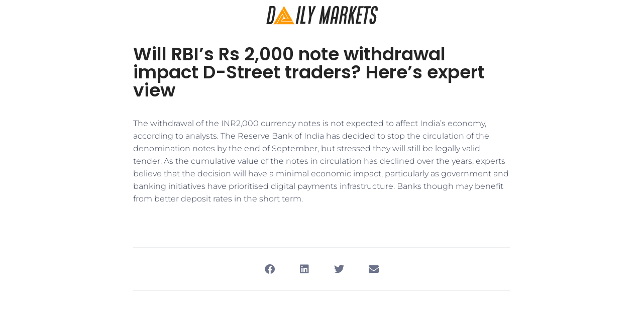

--- FILE ---
content_type: text/html; charset=UTF-8
request_url: https://www.daily-markets.co/2023/05/20/will-rbis-rs-2000-note-withdrawal-impact-d-street-traders-heres-expert-view/
body_size: 10385
content:
<!doctype html>
<html lang="en-US">
<head>
	<meta charset="UTF-8">
	<meta name="viewport" content="width=device-width, initial-scale=1">
	<link rel="profile" href="https://gmpg.org/xfn/11">
	<title>Will RBI’s Rs 2,000 note withdrawal impact D-Street traders? Here’s expert view &#8211; Daily Markets</title>
<meta name='robots' content='max-image-preview:large' />
<link rel="alternate" type="application/rss+xml" title="Daily Markets &raquo; Feed" href="https://www.daily-markets.co/feed/" />
<link rel="alternate" type="application/rss+xml" title="Daily Markets &raquo; Comments Feed" href="https://www.daily-markets.co/comments/feed/" />
<link rel="alternate" type="application/rss+xml" title="Daily Markets &raquo; Will RBI’s Rs 2,000 note withdrawal impact D-Street traders? Here’s expert view Comments Feed" href="https://www.daily-markets.co/2023/05/20/will-rbis-rs-2000-note-withdrawal-impact-d-street-traders-heres-expert-view/feed/" />
<link rel="alternate" title="oEmbed (JSON)" type="application/json+oembed" href="https://www.daily-markets.co/wp-json/oembed/1.0/embed?url=https%3A%2F%2Fwww.daily-markets.co%2F2023%2F05%2F20%2Fwill-rbis-rs-2000-note-withdrawal-impact-d-street-traders-heres-expert-view%2F" />
<link rel="alternate" title="oEmbed (XML)" type="text/xml+oembed" href="https://www.daily-markets.co/wp-json/oembed/1.0/embed?url=https%3A%2F%2Fwww.daily-markets.co%2F2023%2F05%2F20%2Fwill-rbis-rs-2000-note-withdrawal-impact-d-street-traders-heres-expert-view%2F&#038;format=xml" />
<style id='wp-img-auto-sizes-contain-inline-css'>
img:is([sizes=auto i],[sizes^="auto," i]){contain-intrinsic-size:3000px 1500px}
/*# sourceURL=wp-img-auto-sizes-contain-inline-css */
</style>
<style id='wp-emoji-styles-inline-css'>

	img.wp-smiley, img.emoji {
		display: inline !important;
		border: none !important;
		box-shadow: none !important;
		height: 1em !important;
		width: 1em !important;
		margin: 0 0.07em !important;
		vertical-align: -0.1em !important;
		background: none !important;
		padding: 0 !important;
	}
/*# sourceURL=wp-emoji-styles-inline-css */
</style>
<link rel='stylesheet' id='wp-block-library-css' href='https://www.daily-markets.co/wp-includes/css/dist/block-library/style.min.css?ver=6.9' media='all' />
<style id='global-styles-inline-css'>
:root{--wp--preset--aspect-ratio--square: 1;--wp--preset--aspect-ratio--4-3: 4/3;--wp--preset--aspect-ratio--3-4: 3/4;--wp--preset--aspect-ratio--3-2: 3/2;--wp--preset--aspect-ratio--2-3: 2/3;--wp--preset--aspect-ratio--16-9: 16/9;--wp--preset--aspect-ratio--9-16: 9/16;--wp--preset--color--black: #000000;--wp--preset--color--cyan-bluish-gray: #abb8c3;--wp--preset--color--white: #ffffff;--wp--preset--color--pale-pink: #f78da7;--wp--preset--color--vivid-red: #cf2e2e;--wp--preset--color--luminous-vivid-orange: #ff6900;--wp--preset--color--luminous-vivid-amber: #fcb900;--wp--preset--color--light-green-cyan: #7bdcb5;--wp--preset--color--vivid-green-cyan: #00d084;--wp--preset--color--pale-cyan-blue: #8ed1fc;--wp--preset--color--vivid-cyan-blue: #0693e3;--wp--preset--color--vivid-purple: #9b51e0;--wp--preset--gradient--vivid-cyan-blue-to-vivid-purple: linear-gradient(135deg,rgb(6,147,227) 0%,rgb(155,81,224) 100%);--wp--preset--gradient--light-green-cyan-to-vivid-green-cyan: linear-gradient(135deg,rgb(122,220,180) 0%,rgb(0,208,130) 100%);--wp--preset--gradient--luminous-vivid-amber-to-luminous-vivid-orange: linear-gradient(135deg,rgb(252,185,0) 0%,rgb(255,105,0) 100%);--wp--preset--gradient--luminous-vivid-orange-to-vivid-red: linear-gradient(135deg,rgb(255,105,0) 0%,rgb(207,46,46) 100%);--wp--preset--gradient--very-light-gray-to-cyan-bluish-gray: linear-gradient(135deg,rgb(238,238,238) 0%,rgb(169,184,195) 100%);--wp--preset--gradient--cool-to-warm-spectrum: linear-gradient(135deg,rgb(74,234,220) 0%,rgb(151,120,209) 20%,rgb(207,42,186) 40%,rgb(238,44,130) 60%,rgb(251,105,98) 80%,rgb(254,248,76) 100%);--wp--preset--gradient--blush-light-purple: linear-gradient(135deg,rgb(255,206,236) 0%,rgb(152,150,240) 100%);--wp--preset--gradient--blush-bordeaux: linear-gradient(135deg,rgb(254,205,165) 0%,rgb(254,45,45) 50%,rgb(107,0,62) 100%);--wp--preset--gradient--luminous-dusk: linear-gradient(135deg,rgb(255,203,112) 0%,rgb(199,81,192) 50%,rgb(65,88,208) 100%);--wp--preset--gradient--pale-ocean: linear-gradient(135deg,rgb(255,245,203) 0%,rgb(182,227,212) 50%,rgb(51,167,181) 100%);--wp--preset--gradient--electric-grass: linear-gradient(135deg,rgb(202,248,128) 0%,rgb(113,206,126) 100%);--wp--preset--gradient--midnight: linear-gradient(135deg,rgb(2,3,129) 0%,rgb(40,116,252) 100%);--wp--preset--font-size--small: 13px;--wp--preset--font-size--medium: 20px;--wp--preset--font-size--large: 36px;--wp--preset--font-size--x-large: 42px;--wp--preset--spacing--20: 0.44rem;--wp--preset--spacing--30: 0.67rem;--wp--preset--spacing--40: 1rem;--wp--preset--spacing--50: 1.5rem;--wp--preset--spacing--60: 2.25rem;--wp--preset--spacing--70: 3.38rem;--wp--preset--spacing--80: 5.06rem;--wp--preset--shadow--natural: 6px 6px 9px rgba(0, 0, 0, 0.2);--wp--preset--shadow--deep: 12px 12px 50px rgba(0, 0, 0, 0.4);--wp--preset--shadow--sharp: 6px 6px 0px rgba(0, 0, 0, 0.2);--wp--preset--shadow--outlined: 6px 6px 0px -3px rgb(255, 255, 255), 6px 6px rgb(0, 0, 0);--wp--preset--shadow--crisp: 6px 6px 0px rgb(0, 0, 0);}:root { --wp--style--global--content-size: 800px;--wp--style--global--wide-size: 1200px; }:where(body) { margin: 0; }.wp-site-blocks > .alignleft { float: left; margin-right: 2em; }.wp-site-blocks > .alignright { float: right; margin-left: 2em; }.wp-site-blocks > .aligncenter { justify-content: center; margin-left: auto; margin-right: auto; }:where(.wp-site-blocks) > * { margin-block-start: 24px; margin-block-end: 0; }:where(.wp-site-blocks) > :first-child { margin-block-start: 0; }:where(.wp-site-blocks) > :last-child { margin-block-end: 0; }:root { --wp--style--block-gap: 24px; }:root :where(.is-layout-flow) > :first-child{margin-block-start: 0;}:root :where(.is-layout-flow) > :last-child{margin-block-end: 0;}:root :where(.is-layout-flow) > *{margin-block-start: 24px;margin-block-end: 0;}:root :where(.is-layout-constrained) > :first-child{margin-block-start: 0;}:root :where(.is-layout-constrained) > :last-child{margin-block-end: 0;}:root :where(.is-layout-constrained) > *{margin-block-start: 24px;margin-block-end: 0;}:root :where(.is-layout-flex){gap: 24px;}:root :where(.is-layout-grid){gap: 24px;}.is-layout-flow > .alignleft{float: left;margin-inline-start: 0;margin-inline-end: 2em;}.is-layout-flow > .alignright{float: right;margin-inline-start: 2em;margin-inline-end: 0;}.is-layout-flow > .aligncenter{margin-left: auto !important;margin-right: auto !important;}.is-layout-constrained > .alignleft{float: left;margin-inline-start: 0;margin-inline-end: 2em;}.is-layout-constrained > .alignright{float: right;margin-inline-start: 2em;margin-inline-end: 0;}.is-layout-constrained > .aligncenter{margin-left: auto !important;margin-right: auto !important;}.is-layout-constrained > :where(:not(.alignleft):not(.alignright):not(.alignfull)){max-width: var(--wp--style--global--content-size);margin-left: auto !important;margin-right: auto !important;}.is-layout-constrained > .alignwide{max-width: var(--wp--style--global--wide-size);}body .is-layout-flex{display: flex;}.is-layout-flex{flex-wrap: wrap;align-items: center;}.is-layout-flex > :is(*, div){margin: 0;}body .is-layout-grid{display: grid;}.is-layout-grid > :is(*, div){margin: 0;}body{padding-top: 0px;padding-right: 0px;padding-bottom: 0px;padding-left: 0px;}a:where(:not(.wp-element-button)){text-decoration: underline;}:root :where(.wp-element-button, .wp-block-button__link){background-color: #32373c;border-width: 0;color: #fff;font-family: inherit;font-size: inherit;font-style: inherit;font-weight: inherit;letter-spacing: inherit;line-height: inherit;padding-top: calc(0.667em + 2px);padding-right: calc(1.333em + 2px);padding-bottom: calc(0.667em + 2px);padding-left: calc(1.333em + 2px);text-decoration: none;text-transform: inherit;}.has-black-color{color: var(--wp--preset--color--black) !important;}.has-cyan-bluish-gray-color{color: var(--wp--preset--color--cyan-bluish-gray) !important;}.has-white-color{color: var(--wp--preset--color--white) !important;}.has-pale-pink-color{color: var(--wp--preset--color--pale-pink) !important;}.has-vivid-red-color{color: var(--wp--preset--color--vivid-red) !important;}.has-luminous-vivid-orange-color{color: var(--wp--preset--color--luminous-vivid-orange) !important;}.has-luminous-vivid-amber-color{color: var(--wp--preset--color--luminous-vivid-amber) !important;}.has-light-green-cyan-color{color: var(--wp--preset--color--light-green-cyan) !important;}.has-vivid-green-cyan-color{color: var(--wp--preset--color--vivid-green-cyan) !important;}.has-pale-cyan-blue-color{color: var(--wp--preset--color--pale-cyan-blue) !important;}.has-vivid-cyan-blue-color{color: var(--wp--preset--color--vivid-cyan-blue) !important;}.has-vivid-purple-color{color: var(--wp--preset--color--vivid-purple) !important;}.has-black-background-color{background-color: var(--wp--preset--color--black) !important;}.has-cyan-bluish-gray-background-color{background-color: var(--wp--preset--color--cyan-bluish-gray) !important;}.has-white-background-color{background-color: var(--wp--preset--color--white) !important;}.has-pale-pink-background-color{background-color: var(--wp--preset--color--pale-pink) !important;}.has-vivid-red-background-color{background-color: var(--wp--preset--color--vivid-red) !important;}.has-luminous-vivid-orange-background-color{background-color: var(--wp--preset--color--luminous-vivid-orange) !important;}.has-luminous-vivid-amber-background-color{background-color: var(--wp--preset--color--luminous-vivid-amber) !important;}.has-light-green-cyan-background-color{background-color: var(--wp--preset--color--light-green-cyan) !important;}.has-vivid-green-cyan-background-color{background-color: var(--wp--preset--color--vivid-green-cyan) !important;}.has-pale-cyan-blue-background-color{background-color: var(--wp--preset--color--pale-cyan-blue) !important;}.has-vivid-cyan-blue-background-color{background-color: var(--wp--preset--color--vivid-cyan-blue) !important;}.has-vivid-purple-background-color{background-color: var(--wp--preset--color--vivid-purple) !important;}.has-black-border-color{border-color: var(--wp--preset--color--black) !important;}.has-cyan-bluish-gray-border-color{border-color: var(--wp--preset--color--cyan-bluish-gray) !important;}.has-white-border-color{border-color: var(--wp--preset--color--white) !important;}.has-pale-pink-border-color{border-color: var(--wp--preset--color--pale-pink) !important;}.has-vivid-red-border-color{border-color: var(--wp--preset--color--vivid-red) !important;}.has-luminous-vivid-orange-border-color{border-color: var(--wp--preset--color--luminous-vivid-orange) !important;}.has-luminous-vivid-amber-border-color{border-color: var(--wp--preset--color--luminous-vivid-amber) !important;}.has-light-green-cyan-border-color{border-color: var(--wp--preset--color--light-green-cyan) !important;}.has-vivid-green-cyan-border-color{border-color: var(--wp--preset--color--vivid-green-cyan) !important;}.has-pale-cyan-blue-border-color{border-color: var(--wp--preset--color--pale-cyan-blue) !important;}.has-vivid-cyan-blue-border-color{border-color: var(--wp--preset--color--vivid-cyan-blue) !important;}.has-vivid-purple-border-color{border-color: var(--wp--preset--color--vivid-purple) !important;}.has-vivid-cyan-blue-to-vivid-purple-gradient-background{background: var(--wp--preset--gradient--vivid-cyan-blue-to-vivid-purple) !important;}.has-light-green-cyan-to-vivid-green-cyan-gradient-background{background: var(--wp--preset--gradient--light-green-cyan-to-vivid-green-cyan) !important;}.has-luminous-vivid-amber-to-luminous-vivid-orange-gradient-background{background: var(--wp--preset--gradient--luminous-vivid-amber-to-luminous-vivid-orange) !important;}.has-luminous-vivid-orange-to-vivid-red-gradient-background{background: var(--wp--preset--gradient--luminous-vivid-orange-to-vivid-red) !important;}.has-very-light-gray-to-cyan-bluish-gray-gradient-background{background: var(--wp--preset--gradient--very-light-gray-to-cyan-bluish-gray) !important;}.has-cool-to-warm-spectrum-gradient-background{background: var(--wp--preset--gradient--cool-to-warm-spectrum) !important;}.has-blush-light-purple-gradient-background{background: var(--wp--preset--gradient--blush-light-purple) !important;}.has-blush-bordeaux-gradient-background{background: var(--wp--preset--gradient--blush-bordeaux) !important;}.has-luminous-dusk-gradient-background{background: var(--wp--preset--gradient--luminous-dusk) !important;}.has-pale-ocean-gradient-background{background: var(--wp--preset--gradient--pale-ocean) !important;}.has-electric-grass-gradient-background{background: var(--wp--preset--gradient--electric-grass) !important;}.has-midnight-gradient-background{background: var(--wp--preset--gradient--midnight) !important;}.has-small-font-size{font-size: var(--wp--preset--font-size--small) !important;}.has-medium-font-size{font-size: var(--wp--preset--font-size--medium) !important;}.has-large-font-size{font-size: var(--wp--preset--font-size--large) !important;}.has-x-large-font-size{font-size: var(--wp--preset--font-size--x-large) !important;}
/*# sourceURL=global-styles-inline-css */
</style>

<link rel='stylesheet' id='jet-engine-frontend-css' href='https://www.daily-markets.co/wp-content/plugins/jet-engine/assets/css/frontend.css?ver=3.1.4' media='all' />
<link rel='stylesheet' id='hello-elementor-css' href='https://www.daily-markets.co/wp-content/themes/hello-elementor/style.min.css?ver=3.3.0' media='all' />
<link rel='stylesheet' id='hello-elementor-theme-style-css' href='https://www.daily-markets.co/wp-content/themes/hello-elementor/theme.min.css?ver=3.3.0' media='all' />
<link rel='stylesheet' id='hello-elementor-header-footer-css' href='https://www.daily-markets.co/wp-content/themes/hello-elementor/header-footer.min.css?ver=3.3.0' media='all' />
<link rel='stylesheet' id='elementor-frontend-css' href='https://www.daily-markets.co/wp-content/plugins/elementor/assets/css/frontend.min.css?ver=3.28.4' media='all' />
<link rel='stylesheet' id='elementor-post-5-css' href='https://www.daily-markets.co/wp-content/uploads/elementor/css/post-5.css?ver=1745874318' media='all' />
<link rel='stylesheet' id='widget-image-css' href='https://www.daily-markets.co/wp-content/plugins/elementor/assets/css/widget-image.min.css?ver=3.28.4' media='all' />
<link rel='stylesheet' id='widget-heading-css' href='https://www.daily-markets.co/wp-content/plugins/elementor/assets/css/widget-heading.min.css?ver=3.28.4' media='all' />
<link rel='stylesheet' id='widget-spacer-css' href='https://www.daily-markets.co/wp-content/plugins/elementor/assets/css/widget-spacer.min.css?ver=3.28.4' media='all' />
<link rel='stylesheet' id='widget-share-buttons-css' href='https://www.daily-markets.co/wp-content/plugins/elementor-pro/assets/css/widget-share-buttons.min.css?ver=3.28.3' media='all' />
<link rel='stylesheet' id='e-apple-webkit-css' href='https://www.daily-markets.co/wp-content/plugins/elementor/assets/css/conditionals/apple-webkit.min.css?ver=3.28.4' media='all' />
<link rel='stylesheet' id='elementor-icons-shared-0-css' href='https://www.daily-markets.co/wp-content/plugins/elementor/assets/lib/font-awesome/css/fontawesome.min.css?ver=5.15.3' media='all' />
<link rel='stylesheet' id='elementor-icons-fa-solid-css' href='https://www.daily-markets.co/wp-content/plugins/elementor/assets/lib/font-awesome/css/solid.min.css?ver=5.15.3' media='all' />
<link rel='stylesheet' id='elementor-icons-fa-brands-css' href='https://www.daily-markets.co/wp-content/plugins/elementor/assets/lib/font-awesome/css/brands.min.css?ver=5.15.3' media='all' />
<link rel='stylesheet' id='feedzy-rss-feeds-elementor-css' href='https://www.daily-markets.co/wp-content/plugins/feedzy-rss-feeds/css/feedzy-rss-feeds.css?ver=1' media='all' />
<link rel='stylesheet' id='elementor-icons-css' href='https://www.daily-markets.co/wp-content/plugins/elementor/assets/lib/eicons/css/elementor-icons.min.css?ver=5.36.0' media='all' />
<link rel='stylesheet' id='elementor-post-207-css' href='https://www.daily-markets.co/wp-content/uploads/elementor/css/post-207.css?ver=1745874393' media='all' />
<link rel='stylesheet' id='elementor-post-204-css' href='https://www.daily-markets.co/wp-content/uploads/elementor/css/post-204.css?ver=1745874393' media='all' />
<link rel='stylesheet' id='elementor-post-218-css' href='https://www.daily-markets.co/wp-content/uploads/elementor/css/post-218.css?ver=1745874393' media='all' />
<link rel='stylesheet' id='elementor-gf-local-roboto-css' href='https://www.daily-markets.co/wp-content/uploads/elementor/google-fonts/css/roboto.css?ver=1745874507' media='all' />
<link rel='stylesheet' id='elementor-gf-local-robotoslab-css' href='https://www.daily-markets.co/wp-content/uploads/elementor/google-fonts/css/robotoslab.css?ver=1745874548' media='all' />
<link rel='stylesheet' id='elementor-gf-local-poppins-css' href='https://www.daily-markets.co/wp-content/uploads/elementor/google-fonts/css/poppins.css?ver=1745874583' media='all' />
<link rel='stylesheet' id='elementor-gf-local-montserrat-css' href='https://www.daily-markets.co/wp-content/uploads/elementor/google-fonts/css/montserrat.css?ver=1745874650' media='all' />
<link rel="https://api.w.org/" href="https://www.daily-markets.co/wp-json/" /><link rel="alternate" title="JSON" type="application/json" href="https://www.daily-markets.co/wp-json/wp/v2/posts/4180" /><link rel="EditURI" type="application/rsd+xml" title="RSD" href="https://www.daily-markets.co/xmlrpc.php?rsd" />
<meta name="generator" content="WordPress 6.9" />
<link rel="canonical" href="https://www.daily-markets.co/2023/05/20/will-rbis-rs-2000-note-withdrawal-impact-d-street-traders-heres-expert-view/" />
<link rel='shortlink' href='https://www.daily-markets.co/?p=4180' />
<style type="text/css">
.feedzy-rss-link-icon:after {
	content: url("https://www.daily-markets.co/wp-content/plugins/feedzy-rss-feeds/img/external-link.png");
	margin-left: 3px;
}
</style>
		<meta name="generator" content="Elementor 3.28.4; features: additional_custom_breakpoints, e_local_google_fonts; settings: css_print_method-external, google_font-enabled, font_display-swap">
			<style>
				.e-con.e-parent:nth-of-type(n+4):not(.e-lazyloaded):not(.e-no-lazyload),
				.e-con.e-parent:nth-of-type(n+4):not(.e-lazyloaded):not(.e-no-lazyload) * {
					background-image: none !important;
				}
				@media screen and (max-height: 1024px) {
					.e-con.e-parent:nth-of-type(n+3):not(.e-lazyloaded):not(.e-no-lazyload),
					.e-con.e-parent:nth-of-type(n+3):not(.e-lazyloaded):not(.e-no-lazyload) * {
						background-image: none !important;
					}
				}
				@media screen and (max-height: 640px) {
					.e-con.e-parent:nth-of-type(n+2):not(.e-lazyloaded):not(.e-no-lazyload),
					.e-con.e-parent:nth-of-type(n+2):not(.e-lazyloaded):not(.e-no-lazyload) * {
						background-image: none !important;
					}
				}
			</style>
			<style>
    #calculator p {
        font-size: 16px;
    }

    #calculator h1 {
        font-size: 35px;
    }

    #calculator h2 {
        font-size: 30px;
    }

    #calculator h3 {
        font-size: 28px;
    }

    #calculator h4 {
        font-size: 25px;
    }

    #calculator h1, #calculator h2, #calculator h3, #calculator h4, #calculator h5, #calculator p, #calculator span, #calculator i {
        color: white;
        margin: 5px 0 15px 0;
    }

    #calculator .row {
        position: relative;
        display: flex;
        flex-flow: row;
        margin-bottom: 15px;
        flex-wrap: wrap;
    }

    #calculator .column {
        position: relative;
        display: flex;
        flex-flow: column;
        padding: 15px;
        flex: 1;
        width: 100%;
    }

    #calculator .column.half {
        width: 50%;
    }

    #calculator .column.centered {
        justify-content: center;
        align-items: center;
    }

    #calculator .background-blue-gray {
        background-color: #3a4758;
    }


    #calculator button#cta, #calculator a#cta {
        padding: 10px 1.5em;
        background-color: #FF9900;
        font-size: 25px;
        font-weight: 500;
        color: white;
        appearance: none;
        border: none;
        transition: all 300ms ease-in-out;
    }

    #calculator button#cta:hover, #calculator a#cta:hover {
        scale: 1.05;
        transition: all 300ms ease-in-out;
    }

    #calculator button#cta.bordered, #calculator a#cta.bordered {
        border-radius: 10000px;
    }

    #calculator .calculated-value {
        border: none;
        background-color: transparent;
        color: white;
        font-size: 30px;
        font-weight: 600;
    }

    #calculator .calculated-value > i.usd-icon {
        font-size: 30px;
        font-weight: 600;
        vertical-align: middle;
    }

    #calculator .calculated-value > span {
        font-size: 30px;
        font-weight: 600;
        vertical-align: middle;
    }

    #calculator .column.border-left > span.border {
        height: 80%;
        width: 1px;
        content: "";
        background-color: gray;
        position: absolute;
        left: 0;
        top: 50%;
        transform: translateY(-50%);
        display: block;
        z-index: 1;
    }

    #calculator .minimum-deposit {
        font-size: 20px;
        color: gray;
    }

    @media (max-width: 996px) {
        #calculator .column.half {
            width: 100%;
            flex-basis: 100%;
        }

        #calculator .column.border-left > span.border {
            height: 1px;
            width: 80%;
            top: 0;
            transform: translateX(-50%);
            left: 50%;
        }

        #calculator .hide-mobile {
            display: none;
        }

        #calculator .minimum-deposit {
            text-align: center;
            margin: 0;
        }

        #calculator input[type="range"] {
            padding-top: 0;
        }
    }

    #calculator .color-primary {
        color: #FF9900;
    }

    #calculator .pa20 {
        padding: 20px !important;
    }

    #calculator .pt0-mobile {
        padding-top: 0 !important;
    }
</style>



<!-- Taboola Pixel Code -->
<script type='text/javascript'>
  window._tfa = window._tfa || [];
  window._tfa.push({notify: 'event', name: 'page_view', id: 1510404});
  !function (t, f, a, x) {
         if (!document.getElementById(x)) {
            t.async = 1;t.src = a;t.id=x;f.parentNode.insertBefore(t, f);
         }
  }(document.createElement('script'),
  document.getElementsByTagName('script')[0],
  '//cdn.taboola.com/libtrc/unip/1510404/tfa.js',
  'tb_tfa_script');
</script>
<!-- End of Taboola Pixel Code -->

<link rel="icon" href="https://www.daily-markets.co/wp-content/uploads/2022/11/cropped-cropped-Progetto-senza-titolo-8-32x32.jpg" sizes="32x32" />
<link rel="icon" href="https://www.daily-markets.co/wp-content/uploads/2022/11/cropped-cropped-Progetto-senza-titolo-8-192x192.jpg" sizes="192x192" />
<link rel="apple-touch-icon" href="https://www.daily-markets.co/wp-content/uploads/2022/11/cropped-cropped-Progetto-senza-titolo-8-180x180.jpg" />
<meta name="msapplication-TileImage" content="https://www.daily-markets.co/wp-content/uploads/2022/11/cropped-cropped-Progetto-senza-titolo-8-270x270.jpg" />
</head>
<body class="wp-singular post-template-default single single-post postid-4180 single-format-standard wp-custom-logo wp-embed-responsive wp-theme-hello-elementor theme-default elementor-default elementor-kit-5 elementor-page-218">



<a class="skip-link screen-reader-text" href="#content">Skip to content</a>

		<div data-elementor-type="header" data-elementor-id="207" class="elementor elementor-207 elementor-location-header" data-elementor-post-type="elementor_library">
					<section class="elementor-section elementor-top-section elementor-element elementor-element-fd4885d elementor-section-boxed elementor-section-height-default elementor-section-height-default" data-id="fd4885d" data-element_type="section">
						<div class="elementor-container elementor-column-gap-default">
					<div class="elementor-column elementor-col-100 elementor-top-column elementor-element elementor-element-d6c606c" data-id="d6c606c" data-element_type="column">
			<div class="elementor-widget-wrap elementor-element-populated">
						<div class="elementor-element elementor-element-7aeb333 elementor-widget elementor-widget-theme-site-logo elementor-widget-image" data-id="7aeb333" data-element_type="widget" data-widget_type="theme-site-logo.default">
				<div class="elementor-widget-container">
											<a href="https://www.daily-markets.co">
			<img width="225" height="40" src="https://www.daily-markets.co/wp-content/uploads/2022/11/cropped-logo-3-1-1.png" class="attachment-full size-full wp-image-152" alt="" />				</a>
											</div>
				</div>
					</div>
		</div>
					</div>
		</section>
				</div>
				<div data-elementor-type="single-post" data-elementor-id="218" class="elementor elementor-218 elementor-location-single post-4180 post type-post status-publish format-standard hentry category-uncategorized" data-elementor-post-type="elementor_library">
					<section class="elementor-section elementor-top-section elementor-element elementor-element-4bb21010 elementor-section-boxed elementor-section-height-default elementor-section-height-default" data-id="4bb21010" data-element_type="section">
						<div class="elementor-container elementor-column-gap-default">
					<div class="elementor-column elementor-col-100 elementor-top-column elementor-element elementor-element-2939b488" data-id="2939b488" data-element_type="column">
			<div class="elementor-widget-wrap elementor-element-populated">
						<div class="elementor-element elementor-element-be140c7 elementor-widget elementor-widget-theme-post-title elementor-page-title elementor-widget-heading" data-id="be140c7" data-element_type="widget" data-widget_type="theme-post-title.default">
				<div class="elementor-widget-container">
					<h1 class="elementor-heading-title elementor-size-default">Will RBI’s Rs 2,000 note withdrawal impact D-Street traders? Here’s expert view</h1>				</div>
				</div>
				<div class="elementor-element elementor-element-1fee4269 elementor-widget elementor-widget-theme-post-content" data-id="1fee4269" data-element_type="widget" data-widget_type="theme-post-content.default">
				<div class="elementor-widget-container">
					<p>The withdrawal of the INR2,000 currency notes is not expected to affect India&#8217;s economy, according to analysts. The Reserve Bank of India has decided to stop the circulation of the denomination notes by the end of September, but stressed they will still be legally valid tender. As the cumulative value of the notes in circulation has declined over the years, experts believe that the decision will have a minimal economic impact, particularly as government and banking initiatives have prioritised digital payments infrastructure. Banks though may benefit from better deposit rates in the short term.</p>				</div>
				</div>
				<div class="elementor-element elementor-element-1a150ad elementor-widget elementor-widget-spacer" data-id="1a150ad" data-element_type="widget" data-widget_type="spacer.default">
				<div class="elementor-widget-container">
							<div class="elementor-spacer">
			<div class="elementor-spacer-inner"></div>
		</div>
						</div>
				</div>
				<section class="elementor-section elementor-inner-section elementor-element elementor-element-5458a231 elementor-section-boxed elementor-section-height-default elementor-section-height-default" data-id="5458a231" data-element_type="section">
						<div class="elementor-container elementor-column-gap-default">
					<div class="elementor-column elementor-col-100 elementor-inner-column elementor-element elementor-element-64abbe5a" data-id="64abbe5a" data-element_type="column">
			<div class="elementor-widget-wrap elementor-element-populated">
						<div class="elementor-element elementor-element-5b537bc5 elementor-share-buttons--view-icon elementor-share-buttons--skin-flat elementor-share-buttons--align-center elementor-share-buttons--color-custom elementor-share-buttons-mobile--align-center elementor-share-buttons--shape-square elementor-grid-0 elementor-widget elementor-widget-share-buttons" data-id="5b537bc5" data-element_type="widget" data-widget_type="share-buttons.default">
				<div class="elementor-widget-container">
							<div class="elementor-grid">
								<div class="elementor-grid-item">
						<div
							class="elementor-share-btn elementor-share-btn_facebook"
							role="button"
							tabindex="0"
							aria-label="Share on facebook"
						>
															<span class="elementor-share-btn__icon">
								<i class="fab fa-facebook" aria-hidden="true"></i>							</span>
																				</div>
					</div>
									<div class="elementor-grid-item">
						<div
							class="elementor-share-btn elementor-share-btn_linkedin"
							role="button"
							tabindex="0"
							aria-label="Share on linkedin"
						>
															<span class="elementor-share-btn__icon">
								<i class="fab fa-linkedin" aria-hidden="true"></i>							</span>
																				</div>
					</div>
									<div class="elementor-grid-item">
						<div
							class="elementor-share-btn elementor-share-btn_twitter"
							role="button"
							tabindex="0"
							aria-label="Share on twitter"
						>
															<span class="elementor-share-btn__icon">
								<i class="fab fa-twitter" aria-hidden="true"></i>							</span>
																				</div>
					</div>
									<div class="elementor-grid-item">
						<div
							class="elementor-share-btn elementor-share-btn_email"
							role="button"
							tabindex="0"
							aria-label="Share on email"
						>
															<span class="elementor-share-btn__icon">
								<i class="fas fa-envelope" aria-hidden="true"></i>							</span>
																				</div>
					</div>
						</div>
						</div>
				</div>
					</div>
		</div>
					</div>
		</section>
				<div class="elementor-element elementor-element-48c98a48 elementor-widget elementor-widget-spacer" data-id="48c98a48" data-element_type="widget" data-widget_type="spacer.default">
				<div class="elementor-widget-container">
							<div class="elementor-spacer">
			<div class="elementor-spacer-inner"></div>
		</div>
						</div>
				</div>
					</div>
		</div>
					</div>
		</section>
				</div>
		
<script type="speculationrules">
{"prefetch":[{"source":"document","where":{"and":[{"href_matches":"/*"},{"not":{"href_matches":["/wp-*.php","/wp-admin/*","/wp-content/uploads/*","/wp-content/*","/wp-content/plugins/*","/wp-content/themes/hello-elementor/*","/*\\?(.+)"]}},{"not":{"selector_matches":"a[rel~=\"nofollow\"]"}},{"not":{"selector_matches":".no-prefetch, .no-prefetch a"}}]},"eagerness":"conservative"}]}
</script>
<script>
	let queryString = window.location.search;
	let urlParams = new URLSearchParams(queryString);
	
	let readMore = document.querySelectorAll('.read-more a');
    for (let i = 0; i < readMore.length; i++) {
        let url = readMore[i].getAttribute('href');
        let finalUrl = prepareUrl(url);
        readMore[i].setAttribute('href', finalUrl);
        readMore[i].addEventListener('click', function (e) {
            e.preventDefault();
            if (typeof gtag != "undefined") {
                gtag('event', 'read-more')
            }
            window.open(finalUrl);
        }, false);
    }

	links = document.getElementsByTagName('a');
	for (let i = 0; i < links.length; i++) {
		let url = links[i].getAttribute('href');
		let finalUrl = prepareUrl(url);
		links[i].setAttribute('href', finalUrl);
		if (finalUrl.includes('track.fpmaffiliates.com') || finalUrl.includes('track.afftrk.xyz')){
			links[i].addEventListener('click', function (e) {
				e.preventDefault();
				tracknredirect(finalUrl);
			}, false);
		}
	}
	
	function tracknredirect(url) {
		console.log('tracking')
		let callback = function () {
			if (typeof (url) != 'undefined') {
				window.open(url);
			}
		};
		if (typeof gtag != "undefined") {
			gtag('event', 'CTR')
			gtag('event', 'conversion', {
				'send_to': 'AW-583953676/a6t-COTv7okYEIzauZYC'
			});
		}
		callback();
		return false;
	}

	function prepareUrl(href) {
		let finalUrl = '';
		try {
			let baseUrl = new URL(href);
			urlParams.forEach(function (value, key) {
				baseUrl.searchParams.append(key, value);
			})
			finalUrl = baseUrl.toString();
		} catch (e) {
			finalUrl = href;
		}
		return finalUrl;
	}
</script>
<script>
(function (){
    let $iframe = document.getElementById('form-iframe');
    if($iframe != null){
		let baseLink = $iframe.src;
		let queryString = window.location.search;
		let urlParams = new URLSearchParams(queryString);
		let finalUrl = '';
		try {
			let url = new URL(baseLink);
			urlParams.forEach(function (value, key) {
				url.searchParams.append(key, value);
			})
			finalUrl = url.toString();
		} catch (e) {
			finalUrl = href;
		}
		$iframe.src = finalUrl;
	}
})();
</script>			<script>
				const lazyloadRunObserver = () => {
					const lazyloadBackgrounds = document.querySelectorAll( `.e-con.e-parent:not(.e-lazyloaded)` );
					const lazyloadBackgroundObserver = new IntersectionObserver( ( entries ) => {
						entries.forEach( ( entry ) => {
							if ( entry.isIntersecting ) {
								let lazyloadBackground = entry.target;
								if( lazyloadBackground ) {
									lazyloadBackground.classList.add( 'e-lazyloaded' );
								}
								lazyloadBackgroundObserver.unobserve( entry.target );
							}
						});
					}, { rootMargin: '200px 0px 200px 0px' } );
					lazyloadBackgrounds.forEach( ( lazyloadBackground ) => {
						lazyloadBackgroundObserver.observe( lazyloadBackground );
					} );
				};
				const events = [
					'DOMContentLoaded',
					'elementor/lazyload/observe',
				];
				events.forEach( ( event ) => {
					document.addEventListener( event, lazyloadRunObserver );
				} );
			</script>
			<script src="https://www.daily-markets.co/wp-content/themes/hello-elementor/assets/js/hello-frontend.min.js?ver=3.3.0" id="hello-theme-frontend-js"></script>
<script src="https://www.daily-markets.co/wp-content/plugins/elementor-pro/assets/js/webpack-pro.runtime.min.js?ver=3.28.3" id="elementor-pro-webpack-runtime-js"></script>
<script src="https://www.daily-markets.co/wp-content/plugins/elementor/assets/js/webpack.runtime.min.js?ver=3.28.4" id="elementor-webpack-runtime-js"></script>
<script src="https://www.daily-markets.co/wp-includes/js/jquery/jquery.min.js?ver=3.7.1" id="jquery-core-js"></script>
<script src="https://www.daily-markets.co/wp-includes/js/jquery/jquery-migrate.min.js?ver=3.4.1" id="jquery-migrate-js"></script>
<script src="https://www.daily-markets.co/wp-content/plugins/elementor/assets/js/frontend-modules.min.js?ver=3.28.4" id="elementor-frontend-modules-js"></script>
<script src="https://www.daily-markets.co/wp-includes/js/dist/hooks.min.js?ver=dd5603f07f9220ed27f1" id="wp-hooks-js"></script>
<script src="https://www.daily-markets.co/wp-includes/js/dist/i18n.min.js?ver=c26c3dc7bed366793375" id="wp-i18n-js"></script>
<script id="wp-i18n-js-after">
wp.i18n.setLocaleData( { 'text direction\u0004ltr': [ 'ltr' ] } );
//# sourceURL=wp-i18n-js-after
</script>
<script id="elementor-pro-frontend-js-before">
var ElementorProFrontendConfig = {"ajaxurl":"https:\/\/www.daily-markets.co\/wp-admin\/admin-ajax.php","nonce":"696d4ada07","urls":{"assets":"https:\/\/www.daily-markets.co\/wp-content\/plugins\/elementor-pro\/assets\/","rest":"https:\/\/www.daily-markets.co\/wp-json\/"},"settings":{"lazy_load_background_images":true},"popup":{"hasPopUps":true},"shareButtonsNetworks":{"facebook":{"title":"Facebook","has_counter":true},"twitter":{"title":"Twitter"},"linkedin":{"title":"LinkedIn","has_counter":true},"pinterest":{"title":"Pinterest","has_counter":true},"reddit":{"title":"Reddit","has_counter":true},"vk":{"title":"VK","has_counter":true},"odnoklassniki":{"title":"OK","has_counter":true},"tumblr":{"title":"Tumblr"},"digg":{"title":"Digg"},"skype":{"title":"Skype"},"stumbleupon":{"title":"StumbleUpon","has_counter":true},"mix":{"title":"Mix"},"telegram":{"title":"Telegram"},"pocket":{"title":"Pocket","has_counter":true},"xing":{"title":"XING","has_counter":true},"whatsapp":{"title":"WhatsApp"},"email":{"title":"Email"},"print":{"title":"Print"},"x-twitter":{"title":"X"},"threads":{"title":"Threads"}},"facebook_sdk":{"lang":"en_US","app_id":""},"lottie":{"defaultAnimationUrl":"https:\/\/www.daily-markets.co\/wp-content\/plugins\/elementor-pro\/modules\/lottie\/assets\/animations\/default.json"}};
//# sourceURL=elementor-pro-frontend-js-before
</script>
<script src="https://www.daily-markets.co/wp-content/plugins/elementor-pro/assets/js/frontend.min.js?ver=3.28.3" id="elementor-pro-frontend-js"></script>
<script src="https://www.daily-markets.co/wp-includes/js/jquery/ui/core.min.js?ver=1.13.3" id="jquery-ui-core-js"></script>
<script id="elementor-frontend-js-before">
var elementorFrontendConfig = {"environmentMode":{"edit":false,"wpPreview":false,"isScriptDebug":false},"i18n":{"shareOnFacebook":"Share on Facebook","shareOnTwitter":"Share on Twitter","pinIt":"Pin it","download":"Download","downloadImage":"Download image","fullscreen":"Fullscreen","zoom":"Zoom","share":"Share","playVideo":"Play Video","previous":"Previous","next":"Next","close":"Close","a11yCarouselPrevSlideMessage":"Previous slide","a11yCarouselNextSlideMessage":"Next slide","a11yCarouselFirstSlideMessage":"This is the first slide","a11yCarouselLastSlideMessage":"This is the last slide","a11yCarouselPaginationBulletMessage":"Go to slide"},"is_rtl":false,"breakpoints":{"xs":0,"sm":480,"md":768,"lg":1025,"xl":1440,"xxl":1600},"responsive":{"breakpoints":{"mobile":{"label":"Mobile Portrait","value":767,"default_value":767,"direction":"max","is_enabled":true},"mobile_extra":{"label":"Mobile Landscape","value":880,"default_value":880,"direction":"max","is_enabled":false},"tablet":{"label":"Tablet Portrait","value":1024,"default_value":1024,"direction":"max","is_enabled":true},"tablet_extra":{"label":"Tablet Landscape","value":1200,"default_value":1200,"direction":"max","is_enabled":false},"laptop":{"label":"Laptop","value":1366,"default_value":1366,"direction":"max","is_enabled":false},"widescreen":{"label":"Widescreen","value":2400,"default_value":2400,"direction":"min","is_enabled":false}},"hasCustomBreakpoints":false},"version":"3.28.4","is_static":false,"experimentalFeatures":{"additional_custom_breakpoints":true,"e_local_google_fonts":true,"theme_builder_v2":true,"hello-theme-header-footer":true,"editor_v2":true,"home_screen":true},"urls":{"assets":"https:\/\/www.daily-markets.co\/wp-content\/plugins\/elementor\/assets\/","ajaxurl":"https:\/\/www.daily-markets.co\/wp-admin\/admin-ajax.php","uploadUrl":"https:\/\/www.daily-markets.co\/wp-content\/uploads"},"nonces":{"floatingButtonsClickTracking":"8ae2ce0fe1"},"swiperClass":"swiper","settings":{"page":[],"editorPreferences":[]},"kit":{"active_breakpoints":["viewport_mobile","viewport_tablet"],"global_image_lightbox":"yes","lightbox_enable_counter":"yes","lightbox_enable_fullscreen":"yes","lightbox_enable_zoom":"yes","lightbox_enable_share":"yes","lightbox_title_src":"title","lightbox_description_src":"description","hello_header_logo_type":"logo","hello_footer_logo_type":"logo"},"post":{"id":4180,"title":"Will%20RBI%E2%80%99s%20Rs%202%2C000%20note%20withdrawal%20impact%20D-Street%20traders%3F%20Here%E2%80%99s%20expert%20view%20%E2%80%93%20Daily%20Markets","excerpt":"","featuredImage":false}};
//# sourceURL=elementor-frontend-js-before
</script>
<script src="https://www.daily-markets.co/wp-content/plugins/elementor/assets/js/frontend.min.js?ver=3.28.4" id="elementor-frontend-js"></script>
<script src="https://www.daily-markets.co/wp-content/plugins/elementor-pro/assets/js/elements-handlers.min.js?ver=3.28.3" id="pro-elements-handlers-js"></script>
<script id="wp-emoji-settings" type="application/json">
{"baseUrl":"https://s.w.org/images/core/emoji/17.0.2/72x72/","ext":".png","svgUrl":"https://s.w.org/images/core/emoji/17.0.2/svg/","svgExt":".svg","source":{"concatemoji":"https://www.daily-markets.co/wp-includes/js/wp-emoji-release.min.js?ver=6.9"}}
</script>
<script type="module">
/*! This file is auto-generated */
const a=JSON.parse(document.getElementById("wp-emoji-settings").textContent),o=(window._wpemojiSettings=a,"wpEmojiSettingsSupports"),s=["flag","emoji"];function i(e){try{var t={supportTests:e,timestamp:(new Date).valueOf()};sessionStorage.setItem(o,JSON.stringify(t))}catch(e){}}function c(e,t,n){e.clearRect(0,0,e.canvas.width,e.canvas.height),e.fillText(t,0,0);t=new Uint32Array(e.getImageData(0,0,e.canvas.width,e.canvas.height).data);e.clearRect(0,0,e.canvas.width,e.canvas.height),e.fillText(n,0,0);const a=new Uint32Array(e.getImageData(0,0,e.canvas.width,e.canvas.height).data);return t.every((e,t)=>e===a[t])}function p(e,t){e.clearRect(0,0,e.canvas.width,e.canvas.height),e.fillText(t,0,0);var n=e.getImageData(16,16,1,1);for(let e=0;e<n.data.length;e++)if(0!==n.data[e])return!1;return!0}function u(e,t,n,a){switch(t){case"flag":return n(e,"\ud83c\udff3\ufe0f\u200d\u26a7\ufe0f","\ud83c\udff3\ufe0f\u200b\u26a7\ufe0f")?!1:!n(e,"\ud83c\udde8\ud83c\uddf6","\ud83c\udde8\u200b\ud83c\uddf6")&&!n(e,"\ud83c\udff4\udb40\udc67\udb40\udc62\udb40\udc65\udb40\udc6e\udb40\udc67\udb40\udc7f","\ud83c\udff4\u200b\udb40\udc67\u200b\udb40\udc62\u200b\udb40\udc65\u200b\udb40\udc6e\u200b\udb40\udc67\u200b\udb40\udc7f");case"emoji":return!a(e,"\ud83e\u1fac8")}return!1}function f(e,t,n,a){let r;const o=(r="undefined"!=typeof WorkerGlobalScope&&self instanceof WorkerGlobalScope?new OffscreenCanvas(300,150):document.createElement("canvas")).getContext("2d",{willReadFrequently:!0}),s=(o.textBaseline="top",o.font="600 32px Arial",{});return e.forEach(e=>{s[e]=t(o,e,n,a)}),s}function r(e){var t=document.createElement("script");t.src=e,t.defer=!0,document.head.appendChild(t)}a.supports={everything:!0,everythingExceptFlag:!0},new Promise(t=>{let n=function(){try{var e=JSON.parse(sessionStorage.getItem(o));if("object"==typeof e&&"number"==typeof e.timestamp&&(new Date).valueOf()<e.timestamp+604800&&"object"==typeof e.supportTests)return e.supportTests}catch(e){}return null}();if(!n){if("undefined"!=typeof Worker&&"undefined"!=typeof OffscreenCanvas&&"undefined"!=typeof URL&&URL.createObjectURL&&"undefined"!=typeof Blob)try{var e="postMessage("+f.toString()+"("+[JSON.stringify(s),u.toString(),c.toString(),p.toString()].join(",")+"));",a=new Blob([e],{type:"text/javascript"});const r=new Worker(URL.createObjectURL(a),{name:"wpTestEmojiSupports"});return void(r.onmessage=e=>{i(n=e.data),r.terminate(),t(n)})}catch(e){}i(n=f(s,u,c,p))}t(n)}).then(e=>{for(const n in e)a.supports[n]=e[n],a.supports.everything=a.supports.everything&&a.supports[n],"flag"!==n&&(a.supports.everythingExceptFlag=a.supports.everythingExceptFlag&&a.supports[n]);var t;a.supports.everythingExceptFlag=a.supports.everythingExceptFlag&&!a.supports.flag,a.supports.everything||((t=a.source||{}).concatemoji?r(t.concatemoji):t.wpemoji&&t.twemoji&&(r(t.twemoji),r(t.wpemoji)))});
//# sourceURL=https://www.daily-markets.co/wp-includes/js/wp-emoji-loader.min.js
</script>

<script defer src="https://static.cloudflareinsights.com/beacon.min.js/vcd15cbe7772f49c399c6a5babf22c1241717689176015" integrity="sha512-ZpsOmlRQV6y907TI0dKBHq9Md29nnaEIPlkf84rnaERnq6zvWvPUqr2ft8M1aS28oN72PdrCzSjY4U6VaAw1EQ==" data-cf-beacon='{"version":"2024.11.0","token":"76426a906cea41f894845b9515988907","r":1,"server_timing":{"name":{"cfCacheStatus":true,"cfEdge":true,"cfExtPri":true,"cfL4":true,"cfOrigin":true,"cfSpeedBrain":true},"location_startswith":null}}' crossorigin="anonymous"></script>
</body>
</html>


--- FILE ---
content_type: text/css
request_url: https://www.daily-markets.co/wp-content/plugins/feedzy-rss-feeds/css/feedzy-rss-feeds.css?ver=1
body_size: 1712
content:
/**
 * feedzy-rss-feeds.css
 * Feedzy RSS Feed
 * Copyright: (c) 2016 Themeisle, themeisle.com
 * Version: 5.0.4
 * Plugin Name: FEEDZY RSS Feeds
 * Plugin URI: https://themeisle.com/plugins/feedzy-rss-feeds/
 * Author: Themeisle
 */
.feedzy-rss > ul {
	margin: 0;
	padding: 0;
}

/*noinspection CssUnusedSymbol*/
.feedzy-rss .rss_item {
	border-bottom: 1px solid #eee;
	list-style: none;
}

.feedzy-rss .rss_item .title {
	font-weight: bold;
}

/*noinspection CssUnusedSymbol*/
.feedzy-rss .rss_item:after {
	display: block;
	clear: both;
	content: "";
}

/*noinspection CssUnusedSymbol*/
.feedzy-rss .rss_item .rss_image {
	float: left;
	position: relative;
	border: none;
	text-decoration: none;
	max-width: 100%;
}

.feedzy-rss .rss_item .rss_image span {
	display: inline-block;
	position: absolute;
	width: 100%;
	height: 100%;
	background-position: 50%;
	background-size: cover;
}

/*noinspection CssUnusedSymbol*/
.feedzy-rss .rss_item .rss_image .fetched {
	z-index: 9;
}

.feedzy-rss .rss_item .rss_image {
	margin: 0.3em 1em 0 0;
	content-visibility: auto;
}

.feedzy-rss .rss_item .rss_content small {
	display: block;
	font-size: 0.9em;
	font-style: italic;
}


/* PRO */
.feedzy-rss ul {
	margin: 0 -2%;
}
.editor-styles-wrapper .feedzy-rss ul {
	margin: 0 -2%;
	box-sizing:  inherit;
}
.feedzy-rss ul:before,
.feedzy-rss ul:after {
	display: table;
	content: " ";
}

.feedzy-rss ul:after {
	clear: both;
}

.feedzy-rss .rss_item {
	margin: 1.8%;
	padding: 0;
}


/* Style1 */
.feedzy-rss .feedzy-style1 .rss_image,
.feedzy-rss .feedzy-style1 .rss_content_wrap {
	display: inline-block;
	width: 100%;
}

.feedzy-rss .feedzy-style1 .rss_item .rss_image span {
	width: 100%;
}

.feedzy-rss .feedzy-style1 .rss_content_wrap {
	text-align: left;
}

.feedzy-rss .feedzy-style1 .rss_item {
	text-align: center;
}

.feedzy-rss .feedzy-style2 .rss_item .rss_image {
	float: none;
}

.feedzy-rss .feedzy-style2 .rss_item .rss_image span {
	width: 100%;
}

.feedzy-rss .feedzy-style2 .rss_content_wrap {
	text-align: left;
}

.feedzy-rss .feedzy-style2  .rss_item {
	text-align: center;
}

.feedzy-rss .feedzy-style1 .rss_image {
	float: none;
	width: 100%;
	padding: 0;
	text-align: center;
	-webkit-transition: 0.75s ease;
	transition: 0.75s ease;
}

.feedzy-rss .feedzy-style1 .rss_image a {
	border: 3px solid transparent;
	border-radius: 50%;
	-webkit-transition: 0.5s ease;
	transition: 0.5s ease;
}

.feedzy-rss .feedzy-style1 .rss_image a span {
	display: inline-block;
	left: 0;
	border-radius: 50%;
}

.feedzy-rss .feedzy-style1 .rss_item:hover .rss_image a {
	box-shadow: 0 0 10px rgba(0,0,0,0.25);
}

.feedzy-rss .feedzy-style1 .rss_content_wrap {
	margin: 10px 0 0;
	padding: 0;
}

.feedzy-rss .feedzy-style1 .rss_content_wrap .title a {
	text-decoration: none;
}

.feedzy-rss .feedzy-style1 .rss_content_wrap .title a:hover {
	text-decoration: underline;
}

.feedzy-rss .feedzy-style1 .rss_content .description {
	margin: 0;
	padding: 0;
	font-size: 90%;
}

.feedzy-rss .feedzy-style1 .rss_content .price-wrap {
	margin: 10px 0 0;
	text-align: center;
}

.feedzy-rss .feedzy-style1 .rss_content .price {
	display: inline-block;
	padding: 5px 10px;
	border-radius: 5px;
	color: #fff;
	background: #4f6d8d;
	font-weight: 700;
}

/* Style2 */
.feedzy-rss .feedzy-style2 .rss_item {
	padding: 0 !important;
	border: 1px solid #e3edeb;
	border-radius: 5px;
}

.feedzy-rss .feedzy-style2 .rss_image span {
	left: 0;
}

.feedzy-rss .feedzy-style2 .rss_image,
.feedzy-rss .feedzy-style2 .rss_content_wrap {
	display: inline-block;
	width: 100%;
}

.feedzy-rss .feedzy-style2 .rss_image {
	overflow: hidden;
	width: 100%;
	padding: 0;
	border-bottom: 7px solid #355c7d;
	line-height: 0;
	text-align: center;
}

.feedzy-rss .feedzy-style2 .rss_image a span {
	display: inline-block;
	-webkit-transition: 0.3s ease;
	transition: 0.3s ease;
}

.feedzy-rss .feedzy-style2 .rss_item:hover .rss_image a span {
	-webkit-transform: scale(1.2);
	-ms-transform: scale(1.2);
	transform: scale(1.2);
}

.feedzy-rss .feedzy-style2 .rss_content_wrap {
	margin: 0;
	padding: 0;
	letter-spacing: 0;
}

.feedzy-rss .feedzy-style2 .rss_content_wrap .title {
	display: block;
	padding: 10px 15px;
}

.feedzy-rss .feedzy-style2 .rss_content_wrap .title a {
	/*color: #355c7d;*/
	text-decoration: none;
}

.feedzy-rss .feedzy-style2 .rss_content_wrap .title a:hover {
	text-decoration: underline;
}

.feedzy-rss .feedzy-style2 .rss_content .meta {
	padding: 10px 15px;
	border-top: 1px solid #e3edeb;
	border-bottom: 1px solid #e3edeb;
	background-color: #f1f5f4;
}

.feedzy-rss .feedzy-style2 .rss_content .description {
	margin: 0;
	padding: 10px 15px;
	font-size: 90%;
	line-height: 1.5;
}

.feedzy-rss .feedzy-style2 .rss_content .price-wrap {
	margin: 10px 0 15px;
	text-align: center;
}

.feedzy-rss .feedzy-style2 .rss_content .price {
	display: inline-block;
	padding: 8px 15px;
	color: #fff;
	background: #355c7d;
	font-weight: 700;
}

/* Columns */
.feedzy-rss .feedzy-rss-col-1 {
	width: 96%;
}

/* SCHIMBAT DIN ID in CLASA */
.feedzy-rss .feedzy-rss-col-2,
.feedzy-rss .feedzy-rss-col-3,
.feedzy-rss .feedzy-rss-col-4,
.feedzy-rss .feedzy-rss-col-5,
.feedzy-rss .feedzy-rss-col-6 {
	float: left;
	width: 96%;
}

@media screen and (min-width: 768px) {
	.feedzy-rss .feedzy-rss-col-2,
	.feedzy-rss .feedzy-rss-col-3,
	.feedzy-rss .feedzy-rss-col-4,
	.feedzy-rss .feedzy-rss-col-5,
	.feedzy-rss .feedzy-rss-col-6 {
		width: 46%;
	}

	.feedzy-rss .feedzy-rss-col-2:nth-child(2n+1),
	.feedzy-rss .feedzy-rss-col-3:nth-child(2n+1),
	.feedzy-rss .feedzy-rss-col-4:nth-child(2n+1),
	.feedzy-rss .feedzy-rss-col-5:nth-child(2n+1),
	.feedzy-rss .feedzy-rss-col-6:nth-child(2n+1) {
		clear: both;
	}
}

@media screen and (min-width: 992px) {
	.feedzy-rss .feedzy-rss-col-3,
	.feedzy-rss .feedzy-rss-col-4,
	.feedzy-rss .feedzy-rss-col-5,
	.feedzy-rss .feedzy-rss-col-6 {
		width: 29.33333%;
	}

	.feedzy-rss .feedzy-rss-col-3:nth-child(2n+1),
	.feedzy-rss .feedzy-rss-col-4:nth-child(2n+1),
	.feedzy-rss .feedzy-rss-col-5:nth-child(2n+1),
	.feedzy-rss .feedzy-rss-col-6:nth-child(2n+1) {
		clear: none;
	}

	.feedzy-rss .feedzy-rss-col-3:nth-child(3n+1),
	.feedzy-rss .feedzy-rss-col-4:nth-child(3n+1),
	.feedzy-rss .feedzy-rss-col-5:nth-child(3n+1),
	.feedzy-rss .feedzy-rss-col-6:nth-child(3n+1) {
		clear: both;
	}
}

@media screen and (min-width: 1200px) {
	.feedzy-rss .feedzy-rss-col-4 {
		width: 21%;
	}

	.feedzy-rss .feedzy-rss-col-5 {
		width: 16%;
	}

	.feedzy-rss .feedzy-rss-col-6 {
		width: 12.66666%;
	}

	.feedzy-rss .feedzy-rss-col-4:nth-child(3n+1),
	.feedzy-rss .feedzy-rss-col-5:nth-child(3n+1),
	.feedzy-rss .feedzy-rss-col-6:nth-child(3n+1) {
		clear: none;
	}

	.feedzy-rss .feedzy-rss-col-4:nth-child(4n+1),
	.feedzy-rss .feedzy-rss-col-5:nth-child(5n+1),
	.feedzy-rss .feedzy-rss-col-6:nth-child(6n+1) {
		/* PANA AICI INCLUSIV */
		clear: both;
	}
}

/* The switch - the box around the slider */
.feedzy-switch {
	display: inline-block;
	position: relative;
	width: 30px;
	height: 18px;
	margin-left: 20px;
}

/* Hide default HTML checkbox */
.feedzy-switch input {
	display: none;
}

/* The slider */
.feedzy-tracking sup {
	vertical-align: 3px;
}

.feedzy-track {
	position: absolute;
	top: 0;
	right: 0;
	bottom: 0;
	left: 0;
	background-color: #ccc;
	cursor: pointer;
	-webkit-transition: 0.4s;
	transition: 0.4s;
}

.feedzy-track:before {
	position: absolute;
	bottom: 1.5px;
	left: 2px;
	width: 15px;
	height: 15px;
	background-color: white;
	content: "";
	-webkit-transition: 0.4s;
	transition: 0.4s;
}

input:checked + .feedzy-track {
	background-color: #0085ba;
}

input:focus + .feedzy-track {
	box-shadow: 0 0 1px #0085ba;
}

input:checked + .feedzy-track:before {
	-webkit-transform: translateX(11px);
	-ms-transform: translateX(11px);
	transform: translateX(11px);
}

/* Rounded sliders */
.feedzy-track.visualizer-round {
	border-radius: 34px;
}

.feedzy-track.visualizer-round:before {
	border-radius: 50%;
}

.feedzy-tracking p small sup {
	margin-left: -3px;
}

.feedzy-tracking p {
	padding-left: 14px;
	color: #23282d;
	font-size: 12px;
	line-height: 12px;
	text-align: left;
}

.feedzy-tracking span {
	margin-left: 10px;
	color: #23282d;
	background: none;
	font-size: 14px;
	font-weight: bold;
}

/* lazy loading feeds */
.feedzy-lazy.loading {
	z-index: 1001;
	background: url(/wp-includes/images/wpspin-2x.gif) no-repeat center center;

}

/* gutenberg */
.wp-block-feedzy-rss-feeds-feedzy-block .feedzy-source {
	width: 400px;
}

.wp-block-feedzy-rss-feeds-feedzy-block .wp-block-embed.is-loading {
	margin: auto !important;
}
.components-select-control {
	height:auto;
}
/* Elementor page notice */
.fz-el-upsell-notice {
	width: 100%;
	padding: 15px 36px 15px 15px;
	background: #CCE5FF;
	font-size: 13px;
	text-align: left;
	color: #264494 !important;
	font-weight: 400;
	line-height: 15px;
	font-style: italic;
	position: relative;
}
.fz-el-upsell-notice a{
	font-weight: 700;
	color: #264494 !important;
}
.fz-el-upsell-notice .remove-alert:hover {
	background: none;
}
.fz-el-upsell-notice .remove-alert {
	position: absolute;
	padding: 0;
	right: 22px; /*13px;*/
	top: 50%;
	margin-top: -10px;
	font-weight: 400;
	background: none !important;
	color: #264494 !important;
	border: none;
	box-shadow: none;
}